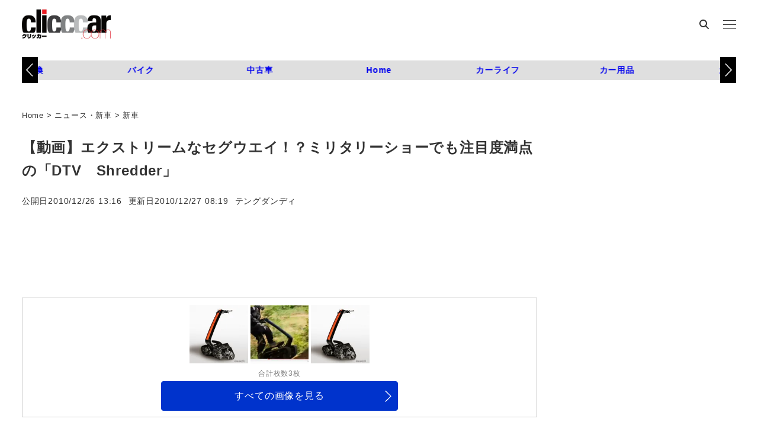

--- FILE ---
content_type: text/html; charset=utf-8
request_url: https://www.google.com/recaptcha/api2/aframe
body_size: 102
content:
<!DOCTYPE HTML><html><head><meta http-equiv="content-type" content="text/html; charset=UTF-8"></head><body><script nonce="ng7nFdCupHuuKo9du8Bv_g">/** Anti-fraud and anti-abuse applications only. See google.com/recaptcha */ try{var clients={'sodar':'https://pagead2.googlesyndication.com/pagead/sodar?'};window.addEventListener("message",function(a){try{if(a.source===window.parent){var b=JSON.parse(a.data);var c=clients[b['id']];if(c){var d=document.createElement('img');d.src=c+b['params']+'&rc='+(localStorage.getItem("rc::a")?sessionStorage.getItem("rc::b"):"");window.document.body.appendChild(d);sessionStorage.setItem("rc::e",parseInt(sessionStorage.getItem("rc::e")||0)+1);localStorage.setItem("rc::h",'1768655409278');}}}catch(b){}});window.parent.postMessage("_grecaptcha_ready", "*");}catch(b){}</script></body></html>

--- FILE ---
content_type: text/javascript;charset=UTF-8
request_url: https://s-rtb.send.microad.jp/ad?spot=c284519f3f9c67c16d8ce91e9a324f13&cb=microadCompass.AdRequestor.callback&url=https%3A%2F%2Fclicccar.com%2F2010%2F12%2F26%2F1516%2F&vo=true&mimes=%5B100%2C300%2C301%2C302%5D&cbt=3788f830637244019bcc13c96d&pa=false&ar=false&ver=%5B%22compass.js.v1.20.1%22%5D
body_size: 160
content:
microadCompass.AdRequestor.callback({"spot":"c284519f3f9c67c16d8ce91e9a324f13","sequence":"2","impression_id":"1423510198377475008"})

--- FILE ---
content_type: application/javascript
request_url: https://clicccar.com/wp-content/themes/snow-monkey/vendor/inc2734/wp-oembed-blog-card/src/assets/js/app.js?ver=1719461445
body_size: 388
content:
(()=>{"use strict";class e{constructor(e){this.card=e,this.query={url:e.querySelector(".js-wp-oembed-blog-card__link").getAttribute("href")}}request(){const e=`url=${encodeURIComponent(this.query.url)}`,t=-1===WP_OEMBED_BLOG_CARD.endpoint.indexOf("?")?`${WP_OEMBED_BLOG_CARD.endpoint}/response/?${e}`:`${WP_OEMBED_BLOG_CARD.endpoint}/response/&${e}`,s=new XMLHttpRequest;s.onreadystatechange=()=>{4===s.readyState&&(200===s.status||304===s.status?this.card.outerHTML=s.responseText:console.log(`Blog card request failed. HttpStatus: ${s.statusText}`))},s.open("GET",t),s.send()}}const t=document.querySelectorAll(".js-wp-oembed-blog-card");let s=0;var r,o;o=t=>{setTimeout((()=>{new e(t).request()}),s),s+=1e3},0<(r=t).length&&Array.prototype.slice.call(r,0).forEach((function(e,t){o(e,t)}))})();